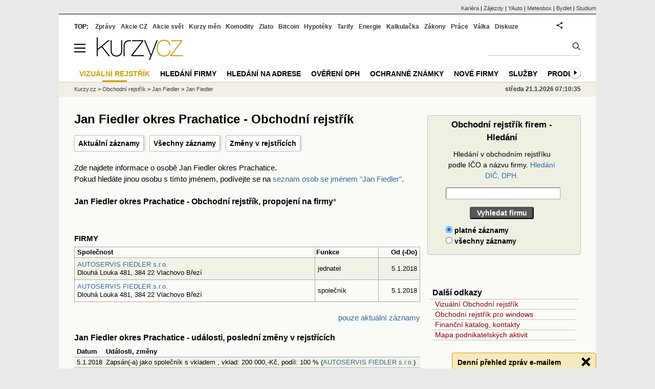

--- FILE ---
content_type: text/html; charset=utf-8
request_url: https://rejstrik-firem.kurzy.cz/osoba/3030043/
body_size: 10876
content:
<!DOCTYPE html>
<html lang="cs">
	<head>
	<meta http-equiv="X-UA-Compatible" content="IE=edge">

	
	<script>z_start = new Date();mobile_view=false;jsmobil=0;pp_gemius_identifier='0niQAutsv0Sx00j7k26sM8cPDkFkqUMVN0OZjsogK7T.r7';var pp_gemius_use_cmp=true;window['gtag_enable_tcf_support']=true</script>


	<meta charset="utf-8"><meta http-equiv="content-language" content="cs">
	<title>Jan Fiedler okres Prachatice - Obchodní rejstřík | Kurzy.cz</title>
	<meta name="description" content="Jan Fiedler okres Prachatice - Obchodní rejstřík, propojení na firmy, historie změn v rejstříku."><meta property='og:image' content='https://i.fin.cz/og/rejstrik-firem.kurzy.cz/osoba/3030043___add[260121].png' /><meta name="author" content="Kurzy.cz">

	
		<meta name="viewport" content="width=990">
		<script>
	/* <![CDATA[ */
	var a_adv={im:function(t){},ram:function(t){},repairIE:function(t){},all:function(t){},get_one:function(t){},rscript:function(t){},mscript:function(t){}}
	var alia_gSeznamSession
	var alia_adv = {code:'wCFOsoby',mc_msg_top:'11457',mc_msg_bot:'10596',mc_msg_rtb:'10596',AdFormCat:'33',tree_code:'wCFOsoby',flavour:'full',noview:'',lv:'1',nm:'1'};  
	var alia_gAdServer = 'rs.kurzy.cz'; 
	/*var alia_gAdServer = 'www.kurzy.cz';*/ 
	var alia_gAdPosition = 'wCentrumFirem';
	var alia_gAdvBulkTemplates  = '______________';
	
		alia_adv.imm = '[base64]'; 
		var alia_gAdvBulkPositions  = '[base64]'; 
		var alia_gAdvPriority = '_doublesky_300adsense_|_250stranka_300adsense_|_|_'
	
	var alia_gCode = 'wCFOsoby';
	var alia_gLV = '1'
	var alia_gAdSpecialPosition = ''   
	
	var alia_gDFP = 1
	
	var alia_gVersion = ''
	var alia_adv_params = {};
	var a_adv_cizadb = false;
	var alia_gPrf = 'prf';
	/* ]]> */
</script>



	

	<script src="//s.fin.cz/l/levelN.asp?flavour=full&lmf=251218" async></script>

	 <link type="text/css" href="https://s.fin.cz/l/lm6.css?v=322" rel="stylesheet" media="all"> 

	
	
	<link rel="alternate" type="application/rss+xml" title="RSS kurzy.cz" href="https://www.kurzy.cz/zpravy/util/forext.dat?type=rss">
    <script defer src="https://s.fin.cz/l/js/all2025.js?lmf=251126b" charset="utf-8"></script>

	
	<script src="//ajax.googleapis.com/ajax/libs/jquery/3.6.0/jquery.min.js"></script>

	
  <link type="text/css" href="//s.fin.cz/l/css/lm_second.css?v=0.4" rel="stylesheet" media="screen, projection">
  <link type="text/css" href="//s.fin.cz/l/css/or.css?v=1" rel="stylesheet" media="screen, projection">

  

  <script src="//s.fin.cz/vor/jquery-ui-1.10.4.custom.min.js"></script>
<script src="//s.fin.cz/vor/jquery.qtip.min.js"></script>
<script src="//s.fin.cz/vor/cytoscape.min.js"></script>
<script src="//s.fin.cz/vor/cytoscape-plugins.min.js"></script>
<script src="//s.fin.cz/vor/rf_frame.js?v=1.3"></script>



	
		
	</head>
	<body>
	
	
	<div id="adv_mobile"><script>a_adv.im('mobile')</script></div>
	
	<div id="ram" class="ecb">
	
		
		
			<div id="adv_ram"><script>a_adv.im('ram')</script></div>
		
		

		<div id="ram_inner" class="ecb">
		<script>a_adv.ram('k')</script>

		
			<div id="contentnew" class="ecb 1">
		

			
				
					<div id="adv_content"><script> a_adv.im('content') </script></div>
				
			

			
			
  

  <style>
  

  </style>

  
	<!-- levy pravy sloupec bez predelu -->
	<div id="main" class="ecb">
	  <div id="leftcolumn" class="ecb">
		
		
		<h1>
  Jan Fiedler okres Prachatice - Obchodní rejstřík
</h1>
		
		<div class="menu-page-wrapper">
		<ul class="topmenu">
<li><a href="" id="aktualni" class="zobraz-aktualni">Aktuální záznamy</a></li>
<li><a href="" id="vsechny" class="zobraz-vsechny">Všechny záznamy</a></li>
<li><a href="#zmeny">Změny v rejstřících</a></li>
</ul>  
		</div>
		
		
		<!--lc-->
		 
  	<div id="vorgraf" style="display:none">
	  <div class="existingTag">
		<a class="closeButton"></a>
		<div id="graph"></div>
	  </div>
	</div>



  <div id="adv_topclient1" style="text-align: center"><script> a_adv.im('topclient1') </script></div>

  <div class="leftcolumnwidth" style="line-height:1.5">
    <p style="margin-top:1em">
	  Zde najdete informace o osobě Jan Fiedler okres Prachatice. 
	  <br />
	  Pokud hledáte jinou osobu s tímto jménem, podívejte se na <a href="/osoby/1095545/" title="Jan Fiedler v rejstříku firem">seznam osob se jménem "Jan Fiedler"</a>.
    </p>

    <h2 id='vztahy'>Jan Fiedler okres Prachatice - Obchodní rejstřík, propojení na firmy<a href="#upozorneni">*</a></h2>
    
      
		 <br />&nbsp;
		<h3>FIRMY</h3>
        <table class="pd pad leftcolumnwidth rftab sloupce rca rowcl" style="margin-top:.5em">
        <tr class="pf l">
          <th>Společnost</th>
          <th>Funkce</th>
          <th class="r">Od (-Do)</th>
        </tr>
      

      <tr class="">
        <td>
          <a href="/06735193/autoservis-fiedler-sro/">AUTOSERVIS FIEDLER s.r.o.</a>
          <br />Dlouhá Louka 481, 384 22 Vlachovo Březí
          
        </td>
        <td>jednatel</td>
        <td class="r" width="70">5.1.2018</td>
      </tr>

    
      

      <tr class="">
        <td>
          <a href="/06735193/autoservis-fiedler-sro/">AUTOSERVIS FIEDLER s.r.o.</a>
          <br />Dlouhá Louka 481, 384 22 Vlachovo Březí
          
        </td>
        <td>společník</td>
        <td class="r" width="70">5.1.2018</td>
      </tr>

    
    </table>

	


    <a href="" class="aktualni-vsechny" style="display:block;width:100%;text-align:right">pouze aktuální záznamy</a>

    
	  
      <h2 id='zmeny'>Jan Fiedler okres Prachatice - události, poslední změny v rejstřících</h2>

      
		

				<table class="pd rca leftcolumnwidth rowcl padall" style="">
				<tr class="pf l">
					<th>Datum</th>
					<th>Události, změny</th>
				</tr>
						
								<tr class="typ1">
										<td>5.1.2018</td>
										<td>Zapsán(-a) jako společník s vkladem , vklad:&nbsp;200 000,-Kč, podíl:&nbsp;100&nbsp;% (<a href="/06735193/">AUTOSERVIS FIEDLER s.r.o.</a>)</td>
								</tr>
						
								<tr class="typ1">
										<td>5.1.2018</td>
										<td>Zapsán(-a) jako člen statutárního orgánu, jednatel (<a href="/06735193/">AUTOSERVIS FIEDLER s.r.o.</a>)</td>
								</tr>
						
	 			
				</table>






      
    

	<div class="leftcolumnwidth" style="background-color:#FFF">
        <div style="margin:0 auto;text-align:center;margin-top:1em">
  
  <a href="" class="vorgraf" id="CZP3030043" title="Jan Fiedler - Vizualizace propojení osoby a firem v obchodním rejstříku">
  

  <img loading="eager" src="/rejstrik-nahled/jan-fiedler-3030043.png" alt="Jan Fiedler - Vizualizace  propojení osoby a firem v obchodním rejstříku" style="max-width:670px" />
  

  
  </a>
  

  
</div>	

    </div>

  

    <hr/>
   <h2>Souhrnné informace k osobě Jan Fiedler okres Prachatice</h2>
    Tato stránka obsahuje informace o osobě <b>Jan Fiedler</b> okres Prachatice, 
	které jsou uvedeny ve veřejných rejstřících a jsou tedy ze zákona veřejné<a href="#upozorneni">*</a>.
    Osoba Jan Fiedler
    <span class="aktualni" style="display: none">aktuálně působí</span><span class="vsechny">aktuálně působí a působila</span>
    <span class="aktualni" style="display: none">v 1 společnosti</span>
    <span class="vsechny">v 1 společnosti</span>.	

	
    <hr />
    <h3>Poznámka k přiřazování osob k firmám</h3>
    <p id="upozorneni" >
      * <b>Upozornění</b>: Zobrazení vztahů fyzických a právnických osob v obchodním či jiném rejstříku na stránkách Kurzy.cz je pouze informativní.
    </p>
    <p>
      Osoby jsou přiřazovány ke společnostem, v nichž mají angažmá, na základě automatického strojového výběru. Cílem naší aplikace je pomoci uživatelům
      najít rychle co možná nejvíce veřejných relevantních údajů k osobě "Jan Fiedler", nemůžeme však zaručit, že budou vždy správné a úplné, např. proto, že
      stejná fyzická osoba může být v obchodním rejstříku zapsána pod různými jmény či s odlišnou adresou - v takovém případě nemusí aplikace rozpoznat, že jde o tutéž osobu.
    </p>
    <p>
      Provozovatel aplikace neručí za aktuálnost, úplnost a bezchybnost zobrazovaných informací a nenese zodpovědnost za jejich použití.
      Pro získání oficiálních informací použijte stránky <a href='/obchodni-rejstrik/justice-cz/'>justice.cz</a>, <a href='/ares/'>registr ARES</a> nebo Czechpoint.
    </p>

    <br />
  </div>

  <script>
  $(function() {
      $("#vsechny").css({'color':'black'})
	  var vsechny = 1;

  function zobraz_aktualni(){
      $("#aktualni").css({'color':'black'})
      $("#vsechny").css({'color':'#369'})
      $(".vsechny").css({ 'display': "none" });
      $(".neaktualni").css({ 'display': "none" });
	  $(".neaktualnidiv").css({ 'display': "none" });
      $(".aktualni").css({ 'display': "inline" });
	  vsechny = 0
	  $('.aktualni-vsechny').text('všechny záznamy')
  }

  $('.zobraz-aktualni').click(function(){
    zobraz_aktualni()  
	return false
  });

  function zobraz_vsechny(){
      $("#vsechny").css({'color':'black'})
      $("#aktualni").css({'color':'#369'})
      $(".aktualni").css({ 'display': "none" });
      $(".neaktualni").css({ 'display': "table-row" });
	  $(".neaktualnidiv").css({ 'display': "block" });
      $(".vsechny").css({ 'display': "inline" });
	  vsechny = 1
	  $('.aktualni-vsechny').text('pouze aktuální záznamy')
  }

  $('.zobraz-vsechny').click(function(){
      zobraz_vsechny()
	  return false
  });

  $('.aktualni-vsechny').click(function(){
	  if (vsechny) {
		zobraz_aktualni()
	  } else {
		zobraz_vsechny()
	  }
	return false
  });
});
</script>


  <section>
  <h3 style="margin-top:2em">Zdroje dat a ochrana osobních údajů</h3>
  <p>
    Kurzy.cz zobrazují pouze údaje z otevřených dat, z informací zveřejněných orgány veřejné správy 
    nebo z databází, které zpracováváme jako zpracovatel na základě smlouvy s jiným správcem 
    (např. ŽivéFirmy.cz). Osobní údaje jsou zveřejňovány v souladu s Nařízením (EU) 2016/679 (GDPR) 
    a zákonem č. 110/2019 Sb. Podrobnosti o rozsahu zpracování a právech subjektů údajů najdete 
	v dokumentu <strong>„<a href="https://www.kurzy.cz/osobni-udaje/verejne-zdroje/">Zpracování osobních údajů z veřejných zdrojů</a>“</strong>.
	
  </p>
  <h3>Žádosti, námitky a opravy</h3>
  <p>
    Žádosti a připomínky ke zveřejněným údajům posílejte na 
    <a href="mailto:info@kurzy.cz">info@kurzy.cz</a>. Protože údaje nepřebíráme přímo od subjektů 
    údajů, ale z veřejných zdrojů, nemusíme být schopni Vás jednoznačně identifikovat jen podle 
    jména a příjmení. Pro urychlení prosím uveďte i bližší identifikaci (např. adresu, datum 
    narození) nebo odkaz na konkrétní stránku Kurzy.cz, kde jste uvedeni.
  </p>
  <p>
    Pokud zjistíte nesoulad s původním rejstříkem, napište nám na 
    <a href="mailto:info@kurzy.cz">info@kurzy.cz</a> a uveďte stránku a případně IČ subjektu. 
    Je-li chyba už ve zdrojovém rejstříku, obraťte se na příslušnou instituci uvedenou na stránce 
	<strong>„<a href="">Kontakty a zdroje</a>“</strong>, aby mohla být oprava promítnuta i do dalších navázaných databází.
  </p>
</section>


  <br><br>
  <div id="faqpage"><h2>Otázky a odpovědi ke jménu Jan Fiedler – firma, živnost</h2><ul itemscope itemtype="https://schema.org/FAQPage"><li id="faq_0" itemscope itemprop="mainEntity" itemtype="https://schema.org/Question"><h3 itemprop="name">V kolika společnostech se vyskytuje jméno Jan Fiedler?</h3><div itemscope itemprop="acceptedAnswer" itemtype="https://schema.org/Answer"><div itemprop="text"><p>Jméno Jan Fiedler je uvedeno v jedné společnosti.</p></div></div></li></ul></div>
  <br><br>


		<!--/lc-->
		<div id="hsocial"></div>

		<!--html_bot-->
					 

		<div id="bzpravy"></div>
		
		
		
		  <div id="adv_left"> <script> a_adv.im('left') </script> </div>
		  <div id="adv_doubleskylevy"> <script>a_adv.im('doubleskylevy')</script> </div>
		
	  </div> <!--/leftcolumn-->

	  <div id="middlecolumn" onclick="Show_hide_rightcolumn()"></div>
	  <div id="rightcolumn" class="ecb"><div id="rightcolumn_hidden_button" onclick="Show_hide_rightcolumn()" title="Skrýt sloupec">X&nbsp;</div>
		
		  


	
	
	<div id="adv_250stranka" class="ecb">
		<script> a_adv.im('250stranka')</script>
	</div>
	<div id="adv_250stranka_n"><script>a_adv.repairIE('250stranka')</script></div>
	
	
	
	<div id="adv_doublesky" class="ecb">
		<script> a_adv.im('doublesky')</script>
	</div>
	<div id="adv_doublesky_n"><script>a_adv.repairIE('doublesky')</script></div>
	
	


		  
		  

	<div id="adv_placenyzaznamall">
		<script> a_adv.im('placenyzaznamall')</script>
	</div>

	





<div id="adv_300adsense" class="ecb">
	<script> a_adv.im('300adsense')</script>
</div>





	
		
		    <div id="adv_textovkaall">
				<script> a_adv.im('textovkaall') </script>
			</div>
		
			




		  
  <div>
  <form name="or_search" class="simpleform" method="get" action="/hledej/">	
			  
	<table id="or_search_table" style="width:97%">
	  <caption>Obchodní rejstřík firem - Hledání</caption>
	  <tr><th><label for="s" style="font-weight:normal">Hledání v obchodním rejstříku podle IČO a názvu firmy. <a href="https://rejstrik-firem.kurzy.cz/hledej-dph/">Hledání DIČ, DPH.</a></label></th></tr>
	  <tr>
		<th>		  
		  <input type="text" name="s" maxlength="40" minlength="3" size="30" style="width:100%" required id="id_s"> 
		</th>
	  </tr>
	  <tr><th><input type="submit" value="Vyhledat firmu"></th></tr>	  
	  <tr>
		<td>
		  <div id="id_r"><div>
    <label for="id_r_0"><input type="radio" name="r" value="True" id="id_r_0" checked>
 platné záznamy</label>

</div><div>
    <label for="id_r_1"><input type="radio" name="r" value="False" id="id_r_1">
 všechny záznamy</label>

</div>
</div>
		</td>
	  </tr>
	</table>
  </form>
</div>

  <br />
  <div class="outbox menuright">
  <h3>Další odkazy</h3>
  <ul>
	<li><a href="https://www.podnikani.cz/">Vizuální Obchodní rejstřík</a></li>
	<li><a href="https://data.kurzy.cz/gad/obchodni-rejstrik.gadget" title="Windows (Vista, 7) gadget">Obchodní rejstřík pro windows</a></li>
	<li><a href="https://www.kurzy.cz/katalog/" title="Adresy, kontakty, telefony, email, www stránky firem.">Finanční katalog, kontakty</a></li>
	<li><a href="https://regiony.kurzy.cz/" title="Mapa rozložení podnikatelských aktivit v státu ČR.">Mapa podnikatelských aktivit</a></li>
  </ul>
</div>


<script>emb_event_id=2;emb_event_slug='denni-prehled-zprav';emb_subcat_id=0;emb_boxtitle='Denní přehled zpráv e-mailem';emb_boxcatname='';emb_boxcattext='';emb_boxnoshow=30; </script>


  <br />

		  















		
	
	﻿<div class="okenko-investora ecb"><h4><a href="https://zpravy.kurzy.cz/okenko-pro-podnikatele/" title="Rubrika Okénko pro podnikatele">Okénko pro podnikatele</a></h4><div class="okenko-investora-rotate2" data-carousel="{auto: 5000, speed: 1000, scroll: 1, visible: 3, vertical: true, norotate:3}"><ul class="ecb"><li class="col jedno ecb"><!- ok --><img loading="lazy" src="https://i.fin.cz/news/foto/okenko-pro-podnikatele/Antonin_Trunec_Software602_small.jpg" alt="Antonín Trunec, Software602" width="60" height="64" style="float: left" /><p class="autor">Antonín Trunec, Software602</p><p><span><a href="https://zpravy.kurzy.cz/840979-firmy-maji-elektronicky-podpis-k-dispozici-presto-vetsina-zustava-u-papiru/" title="Firmy mají elektronický podpis k dispozici, přesto většina zůstává u papíru">Firmy mají elektronický podpis k dispozici, přesto většina zůstává u papíru</a></span></p></li></ul></div></div>


		
	
    
	<br />









	



<div id="adv_stickyright"> <script> a_adv.im('stickyright') </script> </div>

	<div id="adv_squaredole" class="ecb">
		<script> a_adv.im('squaredole')</script>
	</div>


<div id="adv_sky"> <script> a_adv.im('sky') </script> </div>





		
		<div id="rzpravy"></div>
		<div id="adv_doubleskysticky"><script>a_adv.get_one('doubleskysticky', true)</script></div>
	  </div>
	  <div id="rightcolumn_hidden" onclick="Show_hide_rightcolumn()" title="Zobrazit sloupec">Zobrazit sloupec&nbsp;</div>
	  
<div id="breadservers">
	
	 
	<a href="https://www.kurzy.cz/kontakty/kariera/" title="Kariéra v kurzy.cz - volná místa">Kariéra</a> |

	
	
	

	<a href="https://www.zajezdy.cz/" title="Zájezdy a dovolená">Zájezdy</a> 
	| <a href="https://yauto.cz/" title="Auta, prodej aut - AAA , ESA a další autobazary">YAuto</a>
	| <a href="https://meteobox.cz/" title="Počasí z yr.no - Předpověď počasí online">Meteobox</a>
	| <a href="https://www.bydlet.cz/" title="Bydlení a reality">Bydlet</a>
	| <a href="https://studium.cz/" title="Kurzy, školení, rekvalifikace, daňové a účetní kurzy.">Studium</a>
	
</div>

<div id="headerlogonew" class="ecb">
	<a href="#mmenu" id="mmenubutton"><svg id="mmxopen"></svg></a>

  <a href="https://www.kurzy.cz" title="Kurzy.cz - Kurzy měn, akcie, komodity, investice">
<img loading="lazy" src="https://s.fin.cz/l/kurzy-cz-206px.svg" height="44" alt="Kurzy.cz logo" style="margin-top:10px">
</a>



  
	<div id="adv_topnewsnew"></div>
	<form action="https://www.kurzy.cz/hledani/" accept-charset="utf-8" id="mains">
	<fieldset>
		<input name="q" accesskey="v" />
		<input type="submit" value=""	title="Vyhledat" />
	</fieldset>
	</form>
</div>	
<div id="mainlinksnew">
	
	TOP:
	 
	
	<a href="https://zpravy.kurzy.cz/" title="Aktuální zpravodajství z financí">Zprávy</a><a href="https://www.kurzy.cz/akcie-cz/" title="Akcie cz online - Burza cenných papírů Praha a RM Systém, kurzy ČEZ, Erste, Moneta.">Akcie CZ</a><a href="https://www.kurzy.cz/akcie-svet/" title="Akcie ve světě">Akcie svět</a><a href="https://www.kurzy.cz/kurzy-men/" title="Kurzy měn, kurzovní lístky bank a směnáren i ČNB.">Kurzy měn</a><a href="https://www.kurzy.cz/komodity/" title="Komodity a deriváty, ropa, benzín, nafta, drahé kovy">Komodity</a><a href="https://www.kurzy.cz/zlato/" title="Zlato - Cena zlata, investiční zlato, výkup a prodej zlata">Zlato</a><a href="https://www.kurzy.cz/bitcoin/" title="Bitcoin a kryptoměny" >Bitcoin</a><a href="https://www.kurzy.cz/hypoteky/" title="Hypotéka, kalkulačka, refinancování, nabídky hypotečních bank">Hypotéky</a><a href="https://www.kurzy.cz/tarify/" title="Tarify telefonů - tarify O2, t-mobile, vodafone">Tarify</a><a href="https://www.kurzy.cz/energie/" title="Energie - srovnání ceny plynu a elektřiny. Tarify EON, ČEZ, Innogy.">Energie</a><a href="https://www.kurzy.cz/kalkulacka/" title="Kalkulačky - Mzdová kalkulačka, hypoteční a důchová kalkulačka a další kalkulačky.">Kalkulačka</a><a href="https://wwww.kurzy.cz/zakony/" title="Zákony, sbírka zákonů - zákon o DPH, stavební, živnostenský a další zákony.">Zákony</a><a href="https://www.kurzy.cz/prace/" title="Práce - Nabídky práce, volná pracovní místa, Úřad práce.">Práce</a><a href="https://www.kurzy.cz/ekonomika/valka/" title="Ekonomika války">Válka</a><a href="https://nazory.kurzy.cz/" title="Diskuze, názory, dotazy, komunita investorů.">Diskuze</a>
	
	

	
	<div id="adv_headerlogin2"> <script>a_adv.im('headerlogin2')</script> </div>
	<noscript>	
		<div style="float:right;">
		<!--[if IE]>
			<iframe src="https://www.kurzy.cz/util/comm.asp?AC=IF1" style="border:0; width: 150px; height: 20px;" frameborder="0" scrolling="no"></iframe>
		<![endif]--> 	
		<object id="loginnojs" data="https://www.kurzy.cz/util/comm.asp?AC=IF1"></object>
		</div>
	</noscript>

	
	
		

</div>

<div class="breadcrumbs ecb"><a href="https://www.kurzy.cz/" title="Kurzy měn, akcie cz online a komodity, investice online - Kurzy.cz">Kurzy.cz</a> &gt; <a href="https://rejstrik-firem.kurzy.cz/" title="Obchodní rejstřík firem, justice.cz">Obchodní rejstřík</a> &gt; <a href="/osoby/1095545/" title="Jan Fiedler - Jméno">Jan Fiedler</a> &gt; <a title="Fyzická osoba Jan Fiedler">Jan Fiedler</a>
    <script> var alia_headertime = 'středa 21.1.2026 07:10:35'</script>
	<div id="adv_headertime" style="float:right">
	středa 21.1.2026 07:10:35
	<script>a_adv.im('headertime')</script>
	</div>

</div>







	</div> <!--/main-->
  

		
			</div>
		
			<div id="headernew">
				<div id="adv_cid"> <script> a_adv.im('cid') </script> </div>
				<div class="navbar navbarb menu-wrapper" id="navbarb"><ul class="menu"><li class="active" id="nb10596"><a class="mastera" href="https://www.podnikani.cz/" title="Vizuální rejstřík firmy a osoby·">Vizuální rejstřík</a></li><li id="nbNone"><a class="mastera" href="https://rejstrik-firem.kurzy.cz/" title="Hledání v rejstříku podle firmy·">Hledání firmy</a></li><li id="nb11504"><a class="mastera" href="https://regiony.kurzy.cz/" title="Hledání osob a firem na adrese·">Hledání na adrese</a></li><li id="nb11729"><a class="mastera" href="https://www.kurzy.cz/dph/" title="Ověření DPH·">Ověření DPH</a></li><li id="nb11548"><a class="mastera" href="https://oz.kurzy.cz/" title="Ochranné známky seznam, nejnovější·">Ochranné známky</a></li><li id="nbNone"><a class="mastera" href="https://rejstrik-firem.kurzy.cz/seznam-10/" title="Nově vzniklé firmy·">Nové firmy</a></li><li id="nb12370"><a class="mastera" href="https://rejstrik-firem.kurzy.cz/sluzby/" title="Seznam firem poskytujících vybrané  služby·">Služby</a></li><li id="nbNone"><a class="mastera" href="https://www.kurzy.cz/prodej-dat/databaze-firmy.htm" title="Prodej dat z rejstříků (obchodní, živnostenský)·">Prodej dat z rejstříků</a></li><li id="nb11444"><a class="mastera" href="https://rejstrik-firem.kurzy.cz/obchodni-rejstrik/" title="Informace o tom, co je obchodní rejstřík, kdo je v rejstříku zapsán a jaké vztahy eviduje.">O obchodním rejstříku</a></li><li id="nb11811"><a class="mastera" href="https://rejstrik-firem.kurzy.cz/rejstrik-firem/" title="Nové firmy, firmy podle velikosti, statistiky">Zajímavé seznamy</a></li><li id="nb12278"><a class="mastera" href="https://rejstrik-firem.kurzy.cz/skupinova-registrace-dph/" title="Skup. registrace DIČ/DPH">Skup. registrace DIČ/DPH</a></li><li id="nb12089"><a class="mastera" href="https://rejstrik-firem.kurzy.cz/lei/" title="LEI">LEI</a></li><li id="nb12208"><a class="mastera" href="https://zpravy.kurzy.cz/obchodni-rejstrik/" title="Zpravodajství">Zpravodajství</a></li></ul></div>
			</div>
		
		<div id="qr"></div>
		</div> <!--/ram_inner-->

		
			<div id="adv_bottom" class="ecb"><script> a_adv.im('bottom') </script></div>
			<div id="adv_stickyad" class="ecb"><script> a_adv.im('stickyad') </script></div>
		

		

	</div> <!--/ram-->

	<div id="ram_paticka" class="ecb">
		<div class="paticka">
			
			<table>
  <tr>
	<td>
	  <h4><a href="https://www.kurzy.cz/kalkulacka/" title="Kalkulačka - finanční kalkulačky online.">Kalkulačka</a> - <a href="https://www.kurzy.cz/vypocet/" title="Výpočet - výpočty mzdy, důchodu, nemocenské.">Výpočet</a></h4>
	  <p><a href="https://www.kurzy.cz/kalkulacka/vypocet-ciste-mzdy/" title="Výpočet čisté mzdy - Čistá mzda, hrubá mzda, daně, kalkulačka mzdy." >Výpočet čisté mzdy</a></p>
	  <p><a href="https://www.kurzy.cz/kalkulacka/duchodova-kalkulacka/" title="Výpočet důchodu - kalkulačka odchodu do důchodu" >Důchodová kalkulačka</a></p>
	  <p><a href="https://www.kurzy.cz/kalkulacka/pridavky-na-dite/" title="Přídavky na dítě">Přídavky na dítě</a></p>
	  <p><a href="https://www.kurzy.cz/kalkulacka/prispevek-na-bydleni/" title="Příspěvek na bydlení">Příspěvek na bydlení</a></p>
	  <p><a href="https://www.kurzy.cz/kalkulacka/rodicovsky-prispevek/" title="Rodičovský příspěvek">Rodičovský příspěvek</a></p>
	  <p><a href="https://www.kurzy.cz/kalkulacka/zivotni-minimum/" title="Životní minimum">Životní minimum</a></p>
	  <p><a href="https://www.kurzy.cz/kalkulacka/hypotecni-kalkulacka/" title="Hypoteční kalkulačka">Hypoteční kalkulačka</a></p>
	  <p><a href="https://www.kurzy.cz/povinne-ruceni/" title="POV - zákonné pojištění aut">Povinné ručení</a></p>
	  
	</td>
	<td>
	  <h4><a title="Banky a bankomaty - Česká spořitelna, ČSOB, Unicredit, GE money bank, Komerční banka" href="https://www.kurzy.cz/banky/">Banky</a> a <a href="https://www.kurzy.cz/banky/bankomaty/">Bankomaty</a></h4>
	  <p><a title="Nejlepší úroky u českých bank." href="https://www.kurzy.cz/urokove-sazby/">Úrokové sazby</a></p>
	  
	  <p><a href="https://www.kurzy.cz/hypoteky/" title="Hypotéky, kalkulačka, Nabídky hypotečních bank">Hypotéky</a>, <a title="Srovnání nabídek - všechny stavební spořitelny, on-line prodej." href="https://www.kurzy.cz/stavebni-sporeni/">Stavební spoření</a></p>
	  
	  <p><a href="https://www.kurzy.cz/smenarny/" title="Směnárny v regionech - Praha, Plzeň, Ostrava, Brno, Olomouc.">Směnárny</a> -
	  <a title="Kurz Eura" href="https://www.kurzy.cz/kurzy-men/nejlepsi-kurzy/EUR-euro/">Euro</a>,
	  <a title="Kurz dolaru" href="https://www.kurzy.cz/kurzy-men/nejlepsi-kurzy/USD-americky-dolar/">Dolar</a>
	  </p>
	  <h4><a href="https://www.kurzy.cz/prace/">Práce</a> - <a title="Volná pracovní místa - MPSV, Jobs" href="https://prace.kurzy.cz/urad-prace/volna-mista/">Volná místa</a></h4>
	  <p><a title="Úřady práce, volná pracovní místa, nabídky práce." href="https://prace.kurzy.cz/urad-prace/">Úřad práce</a>,
	  <a href="https://www.kurzy.cz/mzda/"	title="Mzdy - výpočet mzdy, průměrná mzda">Mzdy</a>, <a href="https://www.kurzy.cz/platy/" title="Platy a platové tabulky">Platy</a> 
	  </p>
	  <h4><a href="https://www.kurzy.cz/prispevky-davky/" title="Příspěvky - rodičovský, na péči, na bydlení, dávky podpory">Dávky a příspěvky</a></h4>
	  <p><a href="https://www.kurzy.cz/prispevky-davky/nemocenska/" title="Nemocenská">Nemocenská</a>, <a href="https://www.kurzy.cz/prispevky-davky/porodne/" title=" Porodné">Porodné</a></p>
	  <p><a href="https://www.kurzy.cz/prispevky-davky/podpora-v-nezamestnanosti/" title="Podpora - nezaměstnanost">Podpora v nezaměstnanosti</a></p>
	  <p><a href="https://www.kurzy.cz/duchody/" title="Důchody, penze, penzijní.">Důchody</a></p>
	  
	</td>
	<td>
	  <h4><a href="https://www.kurzy.cz/investice/">Investice</a></h4>
	  <p>
	  <a title="Burza cenných papírů Praha (pražská burza)" href="https://www.kurzy.cz/akcie-cz/burza/">Burza</a>
	  -
	  <a title="Akcie ČEZ online, zprávy" href="https://www.kurzy.cz/akcie-cz/akcie/cez-183/">ČEZ</a>
	  </p>
	  <p><a href="https://www.kurzy.cz/dluhopisy/" title="Dluhopisy - státní a korporátní dluhopisy">Dluhopisy</a>, <a href="https://www.kurzy.cz/podilove-fondy/" title="Výsledky podílových fondů.">Podílové fondy</a></p>
	  <p><a title="Česká ekonomika" href="https://www.kurzy.cz/makroekonomika/">Ekonomika</a> - <a title="Hrubý domácí produkt" href="https://www.kurzy.cz/makroekonomika/hdp/">HDP</a>, <a title="Průměrná mzda" href="https://www.kurzy.cz/makroekonomika/mzdy/">Mzdy</a>
	  </p>
	  <p><a href="https://www.kurzy.cz/kryptomeny/">Kryptoměny</a> - <a href="https://www.kurzy.cz/bitcoin/">Bitcoin</a>, <a href="https://www.kurzy.cz/ethereum/">Ethereum</a>
	  </p>
	  <h4><a href="https://www.kurzy.cz/komodity/drahe-kovy/">Drahé kovy</a></h4><p><a title="Zlato - Cena zlata online" href="https://www.kurzy.cz/komodity/zlato-graf-vyvoje-ceny/">Zlato</a>, <a href="https://zlato.kurzy.cz/" title="investiční zlato, prodej">Investiční zlato</a>,
	  <a title="Stříbro, investiční stříbro, cena stříbra" href="https://www.kurzy.cz/komodity/stribro-graf-vyvoje-ceny/">Stříbro</a>
	  </p>
	  <p>
	  <a title="Ropa - cena ropy brent, graf" href="https://www.kurzy.cz/komodity/ropa-brent-graf-vyvoje-ceny/">Ropa</a>
	  - <a title="Pohonné hmoty - vývoj cen" href="https://www.kurzy.cz/komodity/phm/">PHM</a>,
	  <a href="https://www.kurzy.cz/komodity/benzin/">Benzín</a>,
	  <a href="https://www.kurzy.cz/komodity/nafta/">Nafta</a>,
	  <a href="https://www.kurzy.cz/komodity/nafta-evropa/">Nafta v Evropě</a>
	  </p>
	  
	</td>
	<td>
	  <h4><a href="https://www.kurzy.cz/podnikani/">Podnikání</a></h4>
	  <p><a title="Obchodní rejstřík firem justice.cz" href="https://rejstrik-firem.kurzy.cz/">Obchodní rejstřík</a></p>
	  <p><a title="Regiony - Podnikání v regionech." href="https://regiony.kurzy.cz/">Města a obce</a>, <a title="PSČ a pošty." href="https://regiony.kurzy.cz/psc/">PSČ</a> </p>
	  <p><a href="https://regiony.kurzy.cz/katastr/" title="Nahlížení do katastru nemovitostí online, katastrální úřady, mapy." >Katastr nemovitostí</a></p>
	  <p><a title="Vyhledání ochranných známek" href="https://oz.kurzy.cz/">Ochranné známky</a></p>
	  <p><a href="https://katalog.kurzy.cz/">Finanční katalog</a></p>
	  <p><a href="https://www.kurzy.cz/zakony/89-2012-obcansky-zakonik/" title="Občanský zákoník od 2014, úplné znění">Občanský zákoník</a></p>
	  <p><a href="https://www.kurzy.cz/zakony/262-2006-zakonik-prace/">Zákoník práce</a></p>
	  <p><a href="https://www.kurzy.cz/zakony/183-2006-stavebni-zakon/">Stavební zákon</a></p>
	  <p><a href="https://www.kurzy.cz/dane-danova-priznani/">Daně</a>, <a href="https://www.kurzy.cz/formulare/">formuláře</a></p>
	</td>
	<td>
	  <h4>Další odkazy</h4>
	  <p><a href="https://www.kurzy.cz/auto/" title="Auta - zpravodajství o výrobě a prodeji aut">Auto</a> - <a href="https://www.kurzy.cz/auto/cena/" title="Auta - cena aut na prodej">Cena</a>, <a href="https://www.kurzy.cz/tuv-testy-spolehlivosti-automobilu/" title="TÜV report - spolehlivost automobilů">Spolehlivost</a></p>
	  <p><a title="Ekonomika - ekonomická témata" href="https://www.kurzy.cz/tema/">Monitoring ekonomiky</a></p>
	  <p><a title="Volby 2019, 2020 - parlamentní, krajské, prezidentské volby, výsledky" href="https://volby.kurzy.cz/">Volby</a>, <a title="Hlavní sekce kurzy.cz" href="https://www.kurzy.cz/util/comm.asp?AC=MAPA&amp;S=2">Mapa webu</a></p>

	  <h4><a title="Czech finance - Prague stock, commodities, exchange rates, news." href="https://eng.kurzy.cz/" hreflang="en">English version</a></h4>
	  <p><a title="Czech currency exchange rates, czk to euro, dollar to czk." href="https://eng.kurzy.cz/english/czech-currency-rates/" hreflang="en">Czech currency</a></p>
	  <p><a title="Praha/Prague stock exchange. Czech stock. realtime prices." href="https://eng.kurzy.cz/akcie-cz/" hreflang="en">Prague stock exchange</a></p>
	</td>
  </tr>
</table>
<hr />




			

			<div class="paticka2">

			
			<a href="https://www.kurzy.cz" title="Kurzy měn, akcie, komodity" class="logo"><img loading="lazy" loading="lazy" src="https://s.fin.cz/svg/kurzy-cz-206px-n.svg" alt="Kurzy.cz logo"  /></a>
			


			

			<div style="float:left">
				
				<p><a href="https://www.kurzy.cz/ochrana-udaju/">Ochrana dat</a>, <a href="https://www.kurzy.cz/osobni-udaje/cookies/">Cookies</a></p>
				<p><a title="Vyloučení odpovědnosti / disclaimer" href="https://www.kurzy.cz/disclaimer/">Vyloučení odpovědnosti</a></p>
				
				
				<p>Copyright &copy; 2000 - 2026 </p>
				<p>Kurzy.cz, spol. s r.o., AliaWeb, spol. s r.o. </p>
				
				
			</div>
			
			
			<div style="float:left;margin-left:50px;font-size:12px" class="noprint">
				<p><a title="Informace o reklamě na internetových stránkách serverů AliaWeb, ceník, kontakty." href="https://www.kurzy.cz/reklama/">Reklama na Kurzy.cz</a></p>
				<p><a href="https://www.kurzy.cz/kontakty/kariera/" title="Kariéra v Kurzy.cz - volná místa">Kariéra v Kurzy.cz</a></p>

				<p><a title="Kontakty na pracovníky firmy kurzy.cz." href="https://www.kurzy.cz/kontakty/or/">Kontakty pro Kurzy.cz</a></p>
				
				<p><a title="RSS kanály kurzy.cz/zpravy" href="https://www.kurzy.cz/pouziti/">Použití</a> | <a title="RSS kanály kurzy.cz/zpravy" href="https://www.kurzy.cz/rss/">RSS</a> | <a title="HTML kódy pro váš web nebo blog s aktuálními kurzy." href="https://www.kurzy.cz/html-kody/">HTML kódy</a> | S</p>
			</div>
			
			
			</div>
		</div> <!--/paticka-->

		
			
			<div id="adv_aux">
  <!--
  <script>a_adv.all()</script>
  <div id="adv_topnewsnew_s"><script>a_adv.rscript('topnewsnew')</script></div>
  <div id="adv_bottom_s"><script>a_adv.rscript('bottom')</script></div>
  <div id="adv_partner_s"><script>a_adv.rscript('partner')</script></div>
  <div id="adv_partner2_s"><script>a_adv.rscript('partner2')</script></div>
  <div id="adv_partner300_s"><script>a_adv.rscript('partner300')</script></div>
  <div id="adv_prezentace_s"><script>a_adv.rscript('prezentace')</script></div>
  <div id="adv_topclient2_s"><script>a_adv.rscript('topclient2')</script></div>
  <div id="adv_viphorni_s"><script>a_adv.rscript('viphorni')</script></div>
  <div id="adv_vipdolni_s"><script>a_adv.rscript('vipdolni')</script></div>
  -->
  <script>a_adv.mscript()</script>

</div>

		
	</div><!--/ram_paticka-->

	<div>
		
		
		<script>a_adv.ram('k')</script>
		
	</div>
	<!-- mc_msg_bot=10596 -->

		
		<nav id="mmenu" class="hidden">
	<ul id="mainmmmenu">
	<li><a href="https://rejstrik-firem.kurzy.cz/">Hledání firmy</a></li><li><a href="https://regiony.kurzy.cz/">Hledání na adrese</a></li><li><a href="https://www.kurzy.cz/dph/">Ověření DPH</a></li><li><a href="https://www.podnikani.cz/">Vizuální rejstřík</a></li><li><a href="https://oz.kurzy.cz/">Ochranné známky</a></li><li><a href="https://rejstrik-firem.kurzy.cz/seznam-10/">Nové firmy</a></li><li><a href="https://rejstrik-firem.kurzy.cz/sluzby/">Služby</a></li><li><a href="https://www.kurzy.cz/prodej-dat/databaze-firmy.htm">Prodej dat z rejstříků</a></li>
	
	</ul>
</nav>



<div id="adv_headerlogin"> <script>a_adv.im('headerlogin')</script> </div>
	

	

	
	
	<img loading="eager" id="alia_ab_1" src="https://i.fin.cz/ban/ad_ads_advertisement_advert_adform_pub_300x250.png" style="width:1px;height:1px;" alt="" />	
	
    <div id="prf_adb"></div>
	</body>
</html>
